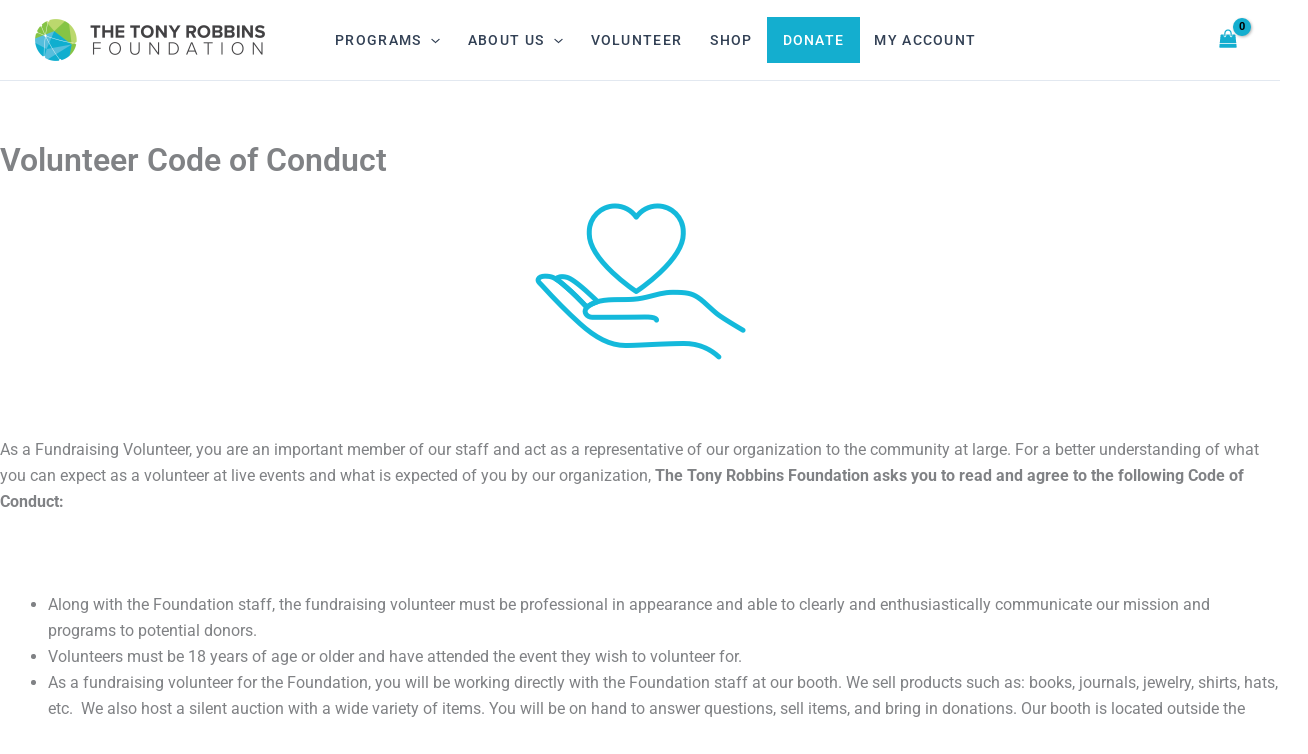

--- FILE ---
content_type: text/css
request_url: https://www.thetonyrobbinsfoundation.org/wp-content/plugins/vivid-brigades-map/css/maps.css?ver=6.9
body_size: 890
content:
.bh-sl-container .bh-sl-map {
    width: 100% !important;
    height: 400px !important;
    background: #58B;
    margin-left: auto !important;
    margin-right: auto !important;
}

.bh-sl-container .bh-sl-loc-list .list-focus {
    border: 1px solid rgba(0, 82, 147, .4);
    transition: border .2s linear 0s, box-shadow .2s linear 0s;
}

.bh-sl-container .bh-sl-loc-list ul li {
    border: 1px solid #fff;
    box-sizing: border-box;
    clear: left;
    cursor: pointer;
    display: block;
    float: left;
    width: 100%;
}

#bh-sl-address {
    border: 1px solid #c6cfd9;
    border-radius: 6px;
    height: 52px;
    padding: 0px 15px;
    margin-bottom: 5px !important;
}

#bh-sl-submit {
    display: none;
}

#bh-sl-user-location .herenot {
    clear: both;
    display: block !important;
    margin-bottom: 13px !important;
}

.bh-sl-loc-list .list {
    padding-left: 0px;
}

.loc-name {
    text-align: left;
}

.loc-addr {
    text-align: right;
}

.loc-name span {
    color: #14AECF;
    font-size: 23px;
}

.loc-addr span {
    font-size: 18px;
    text-transform: uppercase;
}

.bh-sl-container .bh-sl-loc-list ul li {
    border-bottom: 1px solid #c6cfd9;
    padding: 15px 0px;
}

#markerinfo {
    position: absolute;
    z-index: 1000000;
    color: #ffffff;
    background-color: #14afce;
    padding: 20px 35px;
    height: 400px !important;
    width: 25% !important;
    font-family: 'Raleway', sans-serif;
    text-align: left;
}
@media (max-width: 991px) {
    #markerinfo {
        background-color: rgba(20, 175, 206, 0.74);
        width: 37% !important;
    }
}
@media (max-width:513px) {
    #markerinfo {
        width: 100% !important;
    }
}

#markerinfo h3 {
    font-family: 'Raleway', sans-serif;
    font-weight: normal;
    font-size: 30px;
    text-decoration: underline;
}

#markerinfo .bmembers {
    color: #eee;
    font-weight: light;
    font-size: 16px;
    margin-top: 15px;
    margin-bottom: 35px;
    font-family: 'Proxima-Nova';
}

#markerinfo .btn {
    color: #fff;
    height: 40px;
    border: 2px solid;
    font-size: 15px;
    margin-bottom: 8px;
    padding-top: 7px;
    max-width: 100% !important;
    margin-top: 45px;
}

#markerinfo .madd, #markerinfo .maddln2 {
    text-transform: uppercase;
    font-size: 19px;
    font-weight: 200;
    line-height: 20px;
    margin-bottom: 2px !important;
    font-family: 'Proxima-Nova' !important;
}
.brigade-see-more-bar {
    background-color: #9DAFC3;
    color: white;
    padding: 10px;
    font-family: 'Raleway', sans-serif;
}

#brigades-list-container {
    max-height: 375px;
    overflow: hidden;
}


--- FILE ---
content_type: text/css
request_url: https://www.thetonyrobbinsfoundation.org/wp-content/plugins/vivid-widgets/css/widgets.css?ver=1.0.0
body_size: 1520
content:
@import url(https://fonts.googleapis.com/css?family=Raleway:300,400,800,700,600);



/*Menu widget*/
.vc_wp_custommenu ul {
    list-style: none;
    max-width: 370px;
    margin-left: 0;
    padding-left: 0;
}
.vc_wp_custommenu li{
background:#F3F5F8;
border-top:1px solid white;
padding:5px 15px;
/*text-transform:uppercase;*/
}
.vc_wp_custommenu li:hover{
background:#C6CFD8;

}
.vc_wp_custommenu li:hover a{
color:black !important;

}
.vc_wp_custommenu .current-menu-item {
background:#14AFCE;
}
.vc_wp_custommenu li a{
color:black;
font-size:15px
} 
.vc_wp_custommenu .current-menu-item a {
color:white;
}

/* share widget */

ul.share-buttons{
  list-style: none;
  padding: 0;
}

ul.share-buttons li{
  display: inline;
  padding-right:13px;	 
}

/*separator*/

hr.separator {
    border-top: 1px solid rgba(0, 0, 0, 0.39);
}

/*announcemnts*/

.ann-entry-title{
	font-family: 'Raleway', sans-serif;
	font-weight: 700;
	font-size: 16px;
	padding-bottom: 12px;
}

.ann-entry-content{
	font-size: 14px;
}
.ann-read-more {
    font-size: 11px;
    font-family: Arial;
    font-weight: 600;
    text-decoration: underline;
    margin-top: 11px;
}
.announcement-widget-post{
	margin-bottom: 45px;
}

/*link list*/

.ar-link-list-menu ul {
    list-style: none;
    padding-left: 0;
}
.ar-link-list-menu ul li a {
    color: #14AECF;
    font-size: 14px;
    font-weight: 300;
}

/*testimonial*/

.arf-testimonial {
    max-width: 300px;
    margin: 0 auto;
}
.arf-test-image img {
    max-width: 140px;
}

.arf-test-text.text-center {
    line-height: 32px;
    margin-top: 13px;
}
.arf-test-sep{
  max-width: 140px;
  border-bottom:1px solid red;
  margin: 0 auto;
  margin-top: 22px;
}
.arf-test-author {
    font-style: italic;
    text-align: center;
}
/* contact form 7 CSS  */

.wpcf7-form input {

  height:50px;
}
.wpcf7-form  label,.wpcf7-form  p {
    font-weight: 300;
    font-size: 14px;
    color: black;
}
.wpcf7-form  input{
  height: 50px;   
}

.wpcf7-form   .select2-selection { height: 50px !important; }
.wpcf7-form   .select2-selection__rendered{  margin-top: 9px !important; }
.select2-search.select2-search--dropdown {display: none;}
.select2-selection__arrow b { display: none !important; }


.wpcf7-form  span.select2-selection__arrow {
  background: url("../images/arrow-down2.png")no-repeat !important;
  background-position: left center !important;
  border-radius: 0 3px 3px 0;
  display: inline-block;
  height: 100%;
  position: absolute;
  right: 0;
  top: 0;
  width: 51px;
}
span.select2.select2-container {
    width: 100% !important;
    margin-bottom: 22px;
}

.wpcf7-form  .select2-container--default .select2-selection--single .select2-selection__arrow {
    height: 46px  !important;
    width: 53px !important;
}



.wpcf7-form .btn {
    margin-top: 4.2%;
    color: #0c9cba;
    border: 2px solid #0c9cba;
    min-width: 232px !important;
    height: 39px !important;
    font-size: 15px !important;
    padding-top: 7px;
    border-radius: 2px;
    background: none;
}
.wpcf7-form .btn:hover{
    background: #0c9cba;
    color: white;
  
}
.vc_cta3-color-classic{
  background-color: #F3F5F8 !important;
}


/*button cta css*/
.vc_cta3-content h2 {
    font-size: 16px;
    color: black !important;
}
.vc_btn3-color-danger{

  background-color:#EE2533 !important;
}
.vc_btn3-size-lg {
    font-size: 22px !important;
    padding: 18px 25px !important;
    font-weight: 600 !important;
}

/*gallery slider css*/
.flex-control-paging li a{
  background-color: white !important;
  border: 1px solid #c5c5c5 !important;
  box-shadow: none !important;
}
.flex-control-paging li a.flex-active{
  background-color: #0c9cba !important;
}

/*cta image */

.arf-cta-image {
max-width: 300px;
margin:  0 auto;
border: 1px solid lightgray;
border-radius: 0px 0px 3px 3px;
}
.btn-cta-image{
  display: block;
    background: #009DB7;
    color: white;
    padding: 18px 10px;
    width: 100%;
    text-align: center;
    font-size: 22px;
    border-radius: 0px 0px 3px 3px;
    font-weight: 600;
}
.btn-cta-image:hover{
  color:white !important;
}

/* button general*/

.vc_btn3.vc_btn3-color-info {
    background-color: white !important;
    color: #009db7 !important;
    border: 2px solid #009db7 !important;
}
.vc_btn3.vc_btn3-color-info:hover{
  background-color: #009db7 !important;
  color:white !important;
}
.mc-su-email {
    max-width: 247px;
    height: 50px !important;
    margin-bottom: 20px;
}
#subscribe-result{
    margin-bottom: 51px !important;
}



--- FILE ---
content_type: text/css
request_url: https://www.thetonyrobbinsfoundation.org/wp-content/uploads/elementor/css/post-18408.css?ver=1764864027
body_size: 1723
content:
.elementor-18408 .elementor-element.elementor-element-42e0e0ff:not(.elementor-motion-effects-element-type-background), .elementor-18408 .elementor-element.elementor-element-42e0e0ff > .elementor-motion-effects-container > .elementor-motion-effects-layer{background-color:#272F32;}.elementor-18408 .elementor-element.elementor-element-42e0e0ff{transition:background 0.3s, border 0.3s, border-radius 0.3s, box-shadow 0.3s;padding:60px 0px 60px 0px;}.elementor-18408 .elementor-element.elementor-element-42e0e0ff > .elementor-background-overlay{transition:background 0.3s, border-radius 0.3s, opacity 0.3s;}.elementor-bc-flex-widget .elementor-18408 .elementor-element.elementor-element-43f6cb15.elementor-column .elementor-widget-wrap{align-items:flex-start;}.elementor-18408 .elementor-element.elementor-element-43f6cb15.elementor-column.elementor-element[data-element_type="column"] > .elementor-widget-wrap.elementor-element-populated{align-content:flex-start;align-items:flex-start;}.elementor-18408 .elementor-element.elementor-element-30fb1aea .elementor-heading-title{font-size:15px;font-weight:400;text-transform:uppercase;color:#9DBDC6;}.elementor-18408 .elementor-element.elementor-element-6b1b7a47 .elementor-heading-title{font-size:15px;font-weight:400;text-transform:uppercase;color:#9DBDC6;}.elementor-bc-flex-widget .elementor-18408 .elementor-element.elementor-element-1bef0f4f.elementor-column .elementor-widget-wrap{align-items:flex-start;}.elementor-18408 .elementor-element.elementor-element-1bef0f4f.elementor-column.elementor-element[data-element_type="column"] > .elementor-widget-wrap.elementor-element-populated{align-content:flex-start;align-items:flex-start;}.elementor-18408 .elementor-element.elementor-element-53a7ac1 .elementor-heading-title{font-size:15px;font-weight:400;text-transform:uppercase;color:#9DBDC6;}.elementor-18408 .elementor-element.elementor-element-e358267 .elementor-icon-list-items:not(.elementor-inline-items) .elementor-icon-list-item:not(:last-child){padding-block-end:calc(5px/2);}.elementor-18408 .elementor-element.elementor-element-e358267 .elementor-icon-list-items:not(.elementor-inline-items) .elementor-icon-list-item:not(:first-child){margin-block-start:calc(5px/2);}.elementor-18408 .elementor-element.elementor-element-e358267 .elementor-icon-list-items.elementor-inline-items .elementor-icon-list-item{margin-inline:calc(5px/2);}.elementor-18408 .elementor-element.elementor-element-e358267 .elementor-icon-list-items.elementor-inline-items{margin-inline:calc(-5px/2);}.elementor-18408 .elementor-element.elementor-element-e358267 .elementor-icon-list-items.elementor-inline-items .elementor-icon-list-item:after{inset-inline-end:calc(-5px/2);}.elementor-18408 .elementor-element.elementor-element-e358267 .elementor-icon-list-icon i{transition:color 0.3s;}.elementor-18408 .elementor-element.elementor-element-e358267 .elementor-icon-list-icon svg{transition:fill 0.3s;}.elementor-18408 .elementor-element.elementor-element-e358267{--e-icon-list-icon-size:6px;--icon-vertical-offset:0px;}.elementor-18408 .elementor-element.elementor-element-e358267 .elementor-icon-list-icon{padding-inline-end:0px;}.elementor-18408 .elementor-element.elementor-element-e358267 .elementor-icon-list-item > .elementor-icon-list-text, .elementor-18408 .elementor-element.elementor-element-e358267 .elementor-icon-list-item > a{font-size:14px;font-weight:300;}.elementor-18408 .elementor-element.elementor-element-e358267 .elementor-icon-list-text{color:var( --e-global-color-3aeb797 );transition:color 0.3s;}.elementor-18408 .elementor-element.elementor-element-e358267 .elementor-icon-list-item:hover .elementor-icon-list-text{color:var( --e-global-color-primary );}.elementor-bc-flex-widget .elementor-18408 .elementor-element.elementor-element-7c2d6dbc.elementor-column .elementor-widget-wrap{align-items:flex-start;}.elementor-18408 .elementor-element.elementor-element-7c2d6dbc.elementor-column.elementor-element[data-element_type="column"] > .elementor-widget-wrap.elementor-element-populated{align-content:flex-start;align-items:flex-start;}.elementor-18408 .elementor-element.elementor-element-4051093 .elementor-heading-title{font-size:15px;font-weight:400;text-transform:uppercase;color:#9DBDC6;}.elementor-18408 .elementor-element.elementor-element-33a61921 .elementor-icon-list-items:not(.elementor-inline-items) .elementor-icon-list-item:not(:last-child){padding-block-end:calc(5px/2);}.elementor-18408 .elementor-element.elementor-element-33a61921 .elementor-icon-list-items:not(.elementor-inline-items) .elementor-icon-list-item:not(:first-child){margin-block-start:calc(5px/2);}.elementor-18408 .elementor-element.elementor-element-33a61921 .elementor-icon-list-items.elementor-inline-items .elementor-icon-list-item{margin-inline:calc(5px/2);}.elementor-18408 .elementor-element.elementor-element-33a61921 .elementor-icon-list-items.elementor-inline-items{margin-inline:calc(-5px/2);}.elementor-18408 .elementor-element.elementor-element-33a61921 .elementor-icon-list-items.elementor-inline-items .elementor-icon-list-item:after{inset-inline-end:calc(-5px/2);}.elementor-18408 .elementor-element.elementor-element-33a61921 .elementor-icon-list-icon i{transition:color 0.3s;}.elementor-18408 .elementor-element.elementor-element-33a61921 .elementor-icon-list-icon svg{transition:fill 0.3s;}.elementor-18408 .elementor-element.elementor-element-33a61921{--e-icon-list-icon-size:6px;--icon-vertical-offset:0px;}.elementor-18408 .elementor-element.elementor-element-33a61921 .elementor-icon-list-icon{padding-inline-end:0px;}.elementor-18408 .elementor-element.elementor-element-33a61921 .elementor-icon-list-item > .elementor-icon-list-text, .elementor-18408 .elementor-element.elementor-element-33a61921 .elementor-icon-list-item > a{font-size:14px;font-weight:300;}.elementor-18408 .elementor-element.elementor-element-33a61921 .elementor-icon-list-text{color:var( --e-global-color-3aeb797 );transition:color 0.3s;}.elementor-18408 .elementor-element.elementor-element-33a61921 .elementor-icon-list-item:hover .elementor-icon-list-text{color:var( --e-global-color-primary );}.elementor-bc-flex-widget .elementor-18408 .elementor-element.elementor-element-71284ab1.elementor-column .elementor-widget-wrap{align-items:flex-start;}.elementor-18408 .elementor-element.elementor-element-71284ab1.elementor-column.elementor-element[data-element_type="column"] > .elementor-widget-wrap.elementor-element-populated{align-content:flex-start;align-items:flex-start;}.elementor-18408 .elementor-element.elementor-element-25cc8d0f .elementor-heading-title{font-size:15px;font-weight:400;text-transform:uppercase;color:#9DBDC6;}.elementor-18408 .elementor-element.elementor-element-7c446288 .elementor-icon-list-items:not(.elementor-inline-items) .elementor-icon-list-item:not(:last-child){padding-block-end:calc(5px/2);}.elementor-18408 .elementor-element.elementor-element-7c446288 .elementor-icon-list-items:not(.elementor-inline-items) .elementor-icon-list-item:not(:first-child){margin-block-start:calc(5px/2);}.elementor-18408 .elementor-element.elementor-element-7c446288 .elementor-icon-list-items.elementor-inline-items .elementor-icon-list-item{margin-inline:calc(5px/2);}.elementor-18408 .elementor-element.elementor-element-7c446288 .elementor-icon-list-items.elementor-inline-items{margin-inline:calc(-5px/2);}.elementor-18408 .elementor-element.elementor-element-7c446288 .elementor-icon-list-items.elementor-inline-items .elementor-icon-list-item:after{inset-inline-end:calc(-5px/2);}.elementor-18408 .elementor-element.elementor-element-7c446288 .elementor-icon-list-icon i{transition:color 0.3s;}.elementor-18408 .elementor-element.elementor-element-7c446288 .elementor-icon-list-icon svg{transition:fill 0.3s;}.elementor-18408 .elementor-element.elementor-element-7c446288{--e-icon-list-icon-size:6px;--icon-vertical-offset:0px;}.elementor-18408 .elementor-element.elementor-element-7c446288 .elementor-icon-list-icon{padding-inline-end:0px;}.elementor-18408 .elementor-element.elementor-element-7c446288 .elementor-icon-list-item > .elementor-icon-list-text, .elementor-18408 .elementor-element.elementor-element-7c446288 .elementor-icon-list-item > a{font-size:14px;font-weight:300;}.elementor-18408 .elementor-element.elementor-element-7c446288 .elementor-icon-list-text{color:var( --e-global-color-3aeb797 );transition:color 0.3s;}.elementor-18408 .elementor-element.elementor-element-7c446288 .elementor-icon-list-item:hover .elementor-icon-list-text{color:var( --e-global-color-primary );}.elementor-bc-flex-widget .elementor-18408 .elementor-element.elementor-element-5d505b9d.elementor-column .elementor-widget-wrap{align-items:flex-start;}.elementor-18408 .elementor-element.elementor-element-5d505b9d.elementor-column.elementor-element[data-element_type="column"] > .elementor-widget-wrap.elementor-element-populated{align-content:flex-start;align-items:flex-start;}.elementor-18408 .elementor-element.elementor-element-619e04e5 .elementor-heading-title{font-size:15px;font-weight:400;text-transform:uppercase;color:#9DBDC6;}.elementor-18408 .elementor-element.elementor-element-7fb9e17b > .elementor-widget-container{margin:10px 0px 0px 0px;}.elementor-18408 .elementor-element.elementor-element-7fb9e17b .elementor-icon-list-items:not(.elementor-inline-items) .elementor-icon-list-item:not(:last-child){padding-block-end:calc(12px/2);}.elementor-18408 .elementor-element.elementor-element-7fb9e17b .elementor-icon-list-items:not(.elementor-inline-items) .elementor-icon-list-item:not(:first-child){margin-block-start:calc(12px/2);}.elementor-18408 .elementor-element.elementor-element-7fb9e17b .elementor-icon-list-items.elementor-inline-items .elementor-icon-list-item{margin-inline:calc(12px/2);}.elementor-18408 .elementor-element.elementor-element-7fb9e17b .elementor-icon-list-items.elementor-inline-items{margin-inline:calc(-12px/2);}.elementor-18408 .elementor-element.elementor-element-7fb9e17b .elementor-icon-list-items.elementor-inline-items .elementor-icon-list-item:after{inset-inline-end:calc(-12px/2);}.elementor-18408 .elementor-element.elementor-element-7fb9e17b .elementor-icon-list-icon i{color:var( --e-global-color-3aeb797 );transition:color 0.3s;}.elementor-18408 .elementor-element.elementor-element-7fb9e17b .elementor-icon-list-icon svg{fill:var( --e-global-color-3aeb797 );transition:fill 0.3s;}.elementor-18408 .elementor-element.elementor-element-7fb9e17b .elementor-icon-list-item:hover .elementor-icon-list-icon i{color:var( --e-global-color-primary );}.elementor-18408 .elementor-element.elementor-element-7fb9e17b .elementor-icon-list-item:hover .elementor-icon-list-icon svg{fill:var( --e-global-color-primary );}.elementor-18408 .elementor-element.elementor-element-7fb9e17b{--e-icon-list-icon-size:15px;--icon-vertical-offset:0px;}.elementor-18408 .elementor-element.elementor-element-7fb9e17b .elementor-icon-list-icon{padding-inline-end:11px;}.elementor-18408 .elementor-element.elementor-element-7fb9e17b .elementor-icon-list-item > .elementor-icon-list-text, .elementor-18408 .elementor-element.elementor-element-7fb9e17b .elementor-icon-list-item > a{font-size:14px;font-weight:400;}.elementor-18408 .elementor-element.elementor-element-7fb9e17b .elementor-icon-list-text{color:var( --e-global-color-3aeb797 );transition:color 0.3s;}.elementor-18408 .elementor-element.elementor-element-7fb9e17b .elementor-icon-list-item:hover .elementor-icon-list-text{color:var( --e-global-color-primary );}.elementor-18408 .elementor-element.elementor-element-996648c > .elementor-container > .elementor-column > .elementor-widget-wrap{align-content:center;align-items:center;}.elementor-18408 .elementor-element.elementor-element-996648c:not(.elementor-motion-effects-element-type-background), .elementor-18408 .elementor-element.elementor-element-996648c > .elementor-motion-effects-container > .elementor-motion-effects-layer{background-color:#22292B;}.elementor-18408 .elementor-element.elementor-element-996648c > .elementor-container{min-height:50px;}.elementor-18408 .elementor-element.elementor-element-996648c{transition:background 0.3s, border 0.3s, border-radius 0.3s, box-shadow 0.3s;}.elementor-18408 .elementor-element.elementor-element-996648c > .elementor-background-overlay{transition:background 0.3s, border-radius 0.3s, opacity 0.3s;}.elementor-18408 .elementor-element.elementor-element-1a815ed3 .elementor-heading-title{font-size:13px;font-weight:400;color:var( --e-global-color-3aeb797 );}.elementor-theme-builder-content-area{height:400px;}.elementor-location-header:before, .elementor-location-footer:before{content:"";display:table;clear:both;}@media(max-width:1024px) and (min-width:768px){.elementor-18408 .elementor-element.elementor-element-43f6cb15{width:100%;}.elementor-18408 .elementor-element.elementor-element-1bef0f4f{width:33%;}.elementor-18408 .elementor-element.elementor-element-7c2d6dbc{width:33%;}.elementor-18408 .elementor-element.elementor-element-71284ab1{width:33%;}.elementor-18408 .elementor-element.elementor-element-5d505b9d{width:100%;}}@media(max-width:1024px){.elementor-18408 .elementor-element.elementor-element-42e0e0ff{padding:50px 20px 50px 20px;}.elementor-18408 .elementor-element.elementor-element-43f6cb15 > .elementor-element-populated{margin:0px 0px 40px 0px;--e-column-margin-right:0px;--e-column-margin-left:0px;}.elementor-18408 .elementor-element.elementor-element-e358267 .elementor-icon-list-item > .elementor-icon-list-text, .elementor-18408 .elementor-element.elementor-element-e358267 .elementor-icon-list-item > a{font-size:13px;}.elementor-18408 .elementor-element.elementor-element-33a61921 .elementor-icon-list-item > .elementor-icon-list-text, .elementor-18408 .elementor-element.elementor-element-33a61921 .elementor-icon-list-item > a{font-size:13px;}.elementor-18408 .elementor-element.elementor-element-7c446288 .elementor-icon-list-item > .elementor-icon-list-text, .elementor-18408 .elementor-element.elementor-element-7c446288 .elementor-icon-list-item > a{font-size:13px;}.elementor-18408 .elementor-element.elementor-element-5d505b9d > .elementor-element-populated{margin:40px 0px 0px 0px;--e-column-margin-right:0px;--e-column-margin-left:0px;}.elementor-18408 .elementor-element.elementor-element-7fb9e17b .elementor-icon-list-items:not(.elementor-inline-items) .elementor-icon-list-item:not(:last-child){padding-block-end:calc(12px/2);}.elementor-18408 .elementor-element.elementor-element-7fb9e17b .elementor-icon-list-items:not(.elementor-inline-items) .elementor-icon-list-item:not(:first-child){margin-block-start:calc(12px/2);}.elementor-18408 .elementor-element.elementor-element-7fb9e17b .elementor-icon-list-items.elementor-inline-items .elementor-icon-list-item{margin-inline:calc(12px/2);}.elementor-18408 .elementor-element.elementor-element-7fb9e17b .elementor-icon-list-items.elementor-inline-items{margin-inline:calc(-12px/2);}.elementor-18408 .elementor-element.elementor-element-7fb9e17b .elementor-icon-list-items.elementor-inline-items .elementor-icon-list-item:after{inset-inline-end:calc(-12px/2);}.elementor-18408 .elementor-element.elementor-element-7fb9e17b .elementor-icon-list-item > .elementor-icon-list-text, .elementor-18408 .elementor-element.elementor-element-7fb9e17b .elementor-icon-list-item > a{font-size:13px;}.elementor-18408 .elementor-element.elementor-element-996648c{padding:0px 20px 0px 20px;}}@media(max-width:767px){.elementor-18408 .elementor-element.elementor-element-42e0e0ff{padding:40px 15px 40px 15px;}.elementor-18408 .elementor-element.elementor-element-43f6cb15{width:100%;}.elementor-18408 .elementor-element.elementor-element-43f6cb15 > .elementor-element-populated{margin:0px 0px 040px 0px;--e-column-margin-right:0px;--e-column-margin-left:0px;}.elementor-18408 .elementor-element.elementor-element-1bef0f4f{width:33%;}.elementor-18408 .elementor-element.elementor-element-7c2d6dbc{width:33%;}.elementor-18408 .elementor-element.elementor-element-71284ab1{width:34%;}.elementor-18408 .elementor-element.elementor-element-5d505b9d > .elementor-element-populated{margin:40px 0px 0px 0px;--e-column-margin-right:0px;--e-column-margin-left:0px;}.elementor-18408 .elementor-element.elementor-element-1a815ed3{text-align:center;}}/* Start custom CSS for html, class: .elementor-element-5f1ef160 */.tnp-field-email input[type=email] {
    width: 100%;
    height: 50px;
    padding: 10px;
    display: block;
    border: 1px;
    border-color: #ddd;
    background-color: #f4f4f4;
    background-image: none;
    text-shadow: none;
    color: #444;
    font-size: 14px;
    line-height: 20px;
    margin: 0;
    line-height: normal;
    box-sizing: border-box;
    border-radius: 28px;
}


.email-icon-newsletter {
    position: relative;
}

.email-icon-newsletter a {
    position: absolute;
    top: -46px;
    right: 5px;
}

form#mc-embedded-subscribe-form {
    max-width: 236px;
}/* End custom CSS */

--- FILE ---
content_type: application/javascript
request_url: https://www.thetonyrobbinsfoundation.org/wp-content/plugins/authnet-cim-for-woo/assets/js/cardpay-authnet.js?ver=6.9
body_size: 1009
content:
jQuery( document ).ready( function($) {
	$(document).on( 'click', '.delete-card', function() {
		var id = $(this).data('id');
		var nonce = $(this).data('nonce');
		var post = $(this).parents('tr:first');
		$.ajax({
			type: 'post',
			url: MyAjax.ajaxurl,
			data: {
				action: 'delete_card',
				nonce: nonce,
				id: id
			},
			success: function( result ) {
				if ( result == 'error' ) {
					$('.authnet-success-message').hide();
					$('.authnet-error-message').show();
				} else {
					post.fadeOut( function() {
						post.remove();
					});
					$('.authnet-error-message').hide();
					$('.authnet-success-message').show();
				}
			}
		});
		return false;
	});

	$(document).on( 'submit', '#authnet-cc-form', function(e) {
		e.preventDefault();
		var authnetCcForm = $(this).serialize();
		$.ajax({
			type: 'post',
			url: MyAjax.ajaxurl+'?action=add_update_card',
			data: authnetCcForm,
			success: function( result ) {
				if ( result == 'error' ) {
					$('html, body').animate({
						scrollTop: $('#credit-cards').offset().top
					}, 500);
					$('.authnet-success-message').hide();
					$('.authnet-error-message').show();
				} else {
					$('#credit-cards-table').replaceWith(result);
					$('.add-card-heading').hide();
					$('.edit-card-heading').hide();
					$('.make-default').hide();
					$('.authnet-credit-card').hide();
					$('#authnet-card-number').val('');
					$('#authnet-card-expiry').val('');
					$('#authnet-card-cvc').val('');
					$('#authnet-card-id').val('');
					$('#authnet-make-default').prop('checked', false);
					$('.add-card').show();
					$('html, body').animate({
						scrollTop: $('#credit-cards').offset().top
					}, 500);
					$('.authnet-error-message').hide();
					$('.authnet-success-message').show();
				}
			}
		});
		return false;
	});

	$(document).on( 'click', '.add-card', function(e) {
		e.preventDefault();
		$('.edit-card-heading').hide();
		$('.add-card-heading').show();
		$('.authnet-credit-card').show();
		$('.make-default').show();
		$('.add-card').hide();
		$('#authnet-card-id').val('');
		$('html, body').animate({
			scrollTop: $('.add-card-heading').offset().top
		}, 500);
	});

	$(document).on( 'click', '.edit-card', function(e) {
		e.preventDefault();
		var id = $(this).data('id');
		var title = $(this).data('title');
		var exp = $(this).data('exp');
		var is_default = $(this).data('default');
		var address = $(this).data('address');
		var fname = $(this).data('fname');
		var lname = $(this).data('lname');
		var state = $(this).data('state');
		var phone = $(this).data('phone');
		var company = $(this).data('company');
		var city = $(this).data('city');
		var zip = $(this).data('zip');
		$('.edit-card-heading').show();
		$('.add-card-heading').hide();
		$('.authnet-credit-card').show();
		$('.add-card').hide();
		$('.edit-card-heading').html(title);
		$('#authnet-cust-address').val(address);
		$('#authnet-cust-fname').val(fname);
		$('#authnet-cust-lname').val(lname);
		$('#authnet-cust-company').val(company);
		$('#authnet-cust-state').val(state);
		$('#authnet-cust-phone').val(phone);
		$('#authnet-cust-city').val(city);
		$('#authnet-cust-zip').val(zip);
		$('#authnet-card-expiry').val(exp);
		$('#authnet-card-id').val(id);
		if (is_default == 'no') {
			$('.make-default').show();
		} else {
			$('.make-default').hide();
		}
		$('html, body').animate({
			scrollTop: $('.edit-card-heading').offset().top
		}, 500);
	});

	$(document).on( 'click', '.cc-form-cancel', function(e) {
		e.preventDefault();
		$('.add-card-heading').hide();
		$('.edit-card-heading').hide();
		$('.make-default').hide();
		$('.authnet-credit-card').hide();
		$('#authnet-card-number').val('');
		$('#authnet-card-expiry').val('');
		$('#authnet-card-cvc').val('');
		$('#authnet-card-id').val('');
		$('#authnet-make-default').prop('checked', false);
		$('.add-card').show();
		$('html, body').animate({
			scrollTop: $('#credit-cards').offset().top
		}, 500);
	});

	$(document).ajaxStart(function() {
		$( '.authnet-credit-card' ).block({
			message: null,
			overlayCSS: {
				background: '#fff',
				opacity: 0.6
			}
		});
	});

	$(document).ajaxComplete(function() {
		$( '.authnet-credit-card' ).unblock();
	});
});





--- FILE ---
content_type: application/javascript
request_url: https://www.thetonyrobbinsfoundation.org/wp-content/plugins/vivid-widgets/js/widgets.js?ver=1.0.0
body_size: 1164
content:
//alert('here!')

jQuery('.wpcf7-form select').select2();
jQuery('.wpcf7-form input').each(function(){
	jQuery(this).addClass('form-control');
});
jQuery('.wpcf7-form select').each(function(){
	jQuery(this).addClass('form-control');
});
jQuery('.wpcf7-form textarea').each(function(){
	jQuery(this).addClass('form-control');
});
jQuery('.wpcf7-form textarea').each(function(){
	jQuery(this).addClass('form-control');
});
jQuery('.wpcf7-submit').each(function(){
	jQuery(this).addClass('btn');
});
jQuery('.wpcf7-form input[type=checkbox]').each(function(){
	jQuery(this).removeClass('form-control');
});
jQuery('.wpcf7-form input[type=radio]').each(function(){
	jQuery(this).removeClass('form-control');
});
jQuery('.wpcf7-form input[type=submit]').each(function(){
	jQuery(this).removeClass('form-control');
});

jQuery(document).ready(function(){
        ajaxMailChimpForm(jQuery("#subscribe-form"), jQuery("#subscribe-result"));
        // Turn the given MailChimp form into an ajax version of it.
        // If resultElement is given, the subscribe result is set as html to
        // that element.
        function ajaxMailChimpForm($form, $resultElement){
            // Hijack the submission. We'll submit the form manually.
            $form.submit(function(e) {
                e.preventDefault();
                if (!isValidEmail($form)) {
                    var error =  "A valid email address must be provided.";
                    $resultElement.html(error);
                    $resultElement.css("color", "red");
                } else {
                    $resultElement.css("color", "black");
                    $resultElement.html("Subscribing...");
                    submitSubscribeForm($form, $resultElement);
                }
            });
        }
        // Validate the email address in the form
        function isValidEmail($form) {
            // If email is empty, show error message.
            // contains just one @
            var email = $form.find("input[type='email']").val();
            if (!email || !email.length) {
                return false;
            } else if (email.indexOf("@") == -1) {
                return false;
            }
            return true;
        }
        // Submit the form with an ajax/jsonp request.
        // Based on http://stackoverflow.com/a/15120409/215821
        function submitSubscribeForm($form, $resultElement) {
            jQuery.ajax({
                type: "GET",
                url: $form.attr("action"),
                data: $form.serialize(),
                cache: false,
                dataType: "jsonp",
                jsonp: "c", // trigger MailChimp to return a JSONP response
                contentType: "application/json; charset=utf-8",
                error: function(error){
                    // According to jquery docs, this is never called for cross-domain JSONP requests
                },
                success: function(data){
                    if (data.result != "success") {
                        var message = data.msg || "Sorry. Unable to subscribe. Please try again later.";
                        $resultElement.css("color", "red");
                        if (data.msg && data.msg.indexOf("already subscribed") >= 0) {
                            message = "You're already subscribed. Thank you.";
                            $resultElement.css("color", "black");
                        }
                        $resultElement.html(message);
                    } else {
                        $resultElement.css("color", "black");
                        $resultElement.html("Thank you!<br>You must confirm the subscription in your inbox.");
                    }
                }
            });
        }
});


--- FILE ---
content_type: application/javascript
request_url: https://www.thetonyrobbinsfoundation.org/wp-content/plugins/vivid-brigades-map/js/vivid-map.js?ver=1
body_size: 2366
content:
jQuery(function ($) {
    $('#bh-sl-map-container').storeLocator({
        'dataType': 'json',
        'dataLocation': ajaxUrl.ajax_url + '?action=brigade_markers&type=json',
        'dragSearch': true,
        'listTemplateID': 'location-list-description',
        'infowindowTemplateID': 'location-infowindows',
        'defaultLoc': true,
        'defaultLat': '32.715736',
        'defaultLng': '-117.161087',
        'storeLimit': 10000000,
        'mapSettings': {
            zoom: 12,
            minZoom: 7,
            maxZoom: 22,
            mapTypeId: google.maps.MapTypeId.ROADMAP,
            'styles': [{
                stylers: [
                    {hue: "#c9ecff"},
                    {saturation: -20}
                ]
            }, {
                featureType: "road",
                elementType: "geometry",
                stylers: [
                    {lightness: 100},
                    {visibility: "simplified"}
                ]
            }, {
                featureType: "road",
                elementType: "labels",
                stylers: [
                    {visibility: "off"}
                ]
            }],
            suppressInfoWindows: true
        },
        'distanceAlert': -1,
        'fullMapStar': true,
        'disableAlphaMarkers': true,
        'listColor2': '#ffffff',
        'markerImg': scriptParams2,
        'selectedMarkerImg': scriptParams3,
        'markerDim': {height: 49, width: 28},
        'selectedMarkerImgDim': {height: 49, width: 28},
        'callbackMarkerClick': MarkerClick,
        'callbackListClick': ListClick,
        'callbackSuccess': hideLoadingIndicator,
        'callbackNoResults': hideLoadingIndicator,
        'callbackNotify': hideLoadingIndicator,
    });

    function hideLoadingIndicator() {
        console.log('hideLoadingIndicator is RUNNING=>>>');
        $('#loading-indicator').hide();
        $('#loading-indicator-initial').hide();
    }

    function MarkerClick(marker, markerId, $selectedLocation, $markerPid) {
        console.log('MarkerClick is RUNNING=>>>', marker, markerId, $selectedLocation, $markerPid);

        showBrigadeInformation(markerId);
    }

    function ListClick(markerId, $selectedLocation) {
        console.log('ListClick is RUNNING=>>>', markerId, $selectedLocation);

        showBrigadeInformation(markerId);
    }

    function showBrigadeInformation(markerId) {
        console.log('showBrigadeInformation is RUNNING=>>>', markerId);

        var mid;
        var markerSelect;
        var name;
        var state;
        var city;
        var address;
        var postal;
        var maddln2;
        var enrolled;
        var slug;

        markerSelect = $("[data-markerid='" + markerId + "']");

        mid      = markerSelect.data("id");
        name     = markerSelect.data("name");
        address  = markerSelect.data("address");
        city     = markerSelect.data("city");
        state    = markerSelect.data("state");
        postal   = markerSelect.data("postal");
        maddln2  = city + ', ' + state + ' ' + postal;
        enrolled = markerSelect.data("enrolled");
        slug     = markerSelect.data("slug");

        setClickHandlerToActionBrigadeButton(mid, enrolled, markerSelect);

        var $brigadeLink = $('<a href="/brigade/' + slug + '" target="_blank">' + name + '</a>');

        var $brigadeLink2 = $('<a class="btn btn-default" target="_blank" href="/brigade/' + slug + '">VIEW BRIGADE</a>');
        //var $brigadeLink2 = $('<a id="action-brigade" class="btn btn-default" type="button href="/brigade/' + slug + '">VIEW BRIGADE</a>');
       
        var $markerInfo  = $('#markerinfo');

        $markerInfo.show();
        $markerInfo.find('.markname').html($brigadeLink);
        $markerInfo.find('.markname2').html($brigadeLink2);
        $markerInfo.find('.madd').html(address);
        $markerInfo.find('.maddln2').html(maddln2);

        setMembersCounter(markerSelect);
    }

    function setClickHandlerToActionBrigadeButton(mid, enrolled, markerSelect) {
        console.log('setClickHandlerToActionBrigadeButton is RUNNING=>>>', mid, enrolled, markerSelect);

        var actionText        = enrolled ? "LEAVE BRIGADE" : "JOIN BRIGADE";
        var $messageContainer = $("#vivid-message-container");
        var $actionBrigade    = $('#action-brigade');

        $actionBrigade.text(actionText);
        $actionBrigade.unbind('click');
        $actionBrigade.click(function (e) {
            $actionBrigade.html('<i class="fa fa-spinner fa-pulse"></i>');
            $actionBrigade.unbind('click');
            jQuery.ajax({
                url: ajaxUrl.ajax_url,
                type: 'post',
                data: {
                    action: enrolled ? 'leave_brigade' : 'join_brigade',
                    type: 'json',
                    brigade: mid
                },
                success: function (response) {

                    console.warn('setClickHandlerToActionBrigadeButton   THIS RESPONSE=>>>>', response);

                    response = JSON.parse(response);
                    if (undefined !== response.success) {
                        var action_text = enrolled ? "You've sucessfully left the Brigade." : "You've sucessfully joined a Brigade.";
                        $messageContainer
                            .addClass("alert alert-success")
                            .find("p")
                            .text(action_text);
                        $messageContainer
                            .slideDown(1000)
                            .delay(1500)
                            .slideUp(2000);

                        markerSelect.data("enrolled", !enrolled);
                        markerSelect.attr('data-enrolled', !enrolled);

                        var increment     = !enrolled ? 1 : -1;
                        var members_count = markerSelect.data("members_count");

                        markerSelect.data("members_count", members_count + increment);
                        markerSelect.attr('data-members_count', members_count + increment);

                        setMembersCounter(markerSelect);
                        setClickHandlerToActionBrigadeButton(mid, !enrolled, markerSelect);
                    } else if (undefined !== response.error) {
                        $messageContainer
                            .addClass("alert alert-danger")
                            .find("p")
                            .text("You must be logged in to perfom this action.");
                        $messageContainer
                            .slideDown(1000)
                            .delay(1500)
                            .slideUp(2000);
                    }
                }
            });
        });
    }

    function setMembersCounter(markerSelect) {
        var members_count = markerSelect.data("members_count");
        var members_count_text = members_count == 1 ? members_count + " MEMBER" : members_count + " MEMBERS";

        $('#membersCount').text(members_count_text);
    }

    function fixInfoWindow() {
        var proto  = google.maps.InfoWindow.prototype,
            open   = proto.open;
        proto.open = function (map, anchor, please) {
            if (please) {
                return open.apply(this, arguments);
            }
        }
    }

    fixInfoWindow();

    $("#bh-sl-user-location").submit(function (e) {
        $(".bh-sl-loc-list").show();
    });

    $(".brigade-see-more-bar").click(function(e) {
        console.log('.brigade-see-more-bar  CLICK=>>>>', e);
        var $brigadesListContainer = $("#brigades-list-container");
        var $seeMoreBar = $('.brigade-see-more-bar').find('p');

        if ($brigadesListContainer.hasClass('brigade-expanded')) {
            $('html,body').animate({
                scrollTop: $('.bh-sl-map-container').offset().top
            }, 2000);
            $brigadesListContainer
                .removeClass('brigade-expanded')
                .scrollTop(0)
                .animate({
                    'max-height': "375px"
                }, 2500);

            $seeMoreBar.text("SEE MORE BRIGADES");


        } else {
            var count = $("#brigades-list").find("li").length;
            console.log(count);
            var maxHeight = count < 10 ? count * 75 : 640;
            console.log(maxHeight);
            $brigadesListContainer
                .addClass('brigade-expanded')
                .animate({
                    'max-height': maxHeight + "px"
                }, 2500);

            $seeMoreBar.text("SEE LESS BRIGADES");
        }
    });

    $("#brigades-list").on('DOMSubtreeModified', function () {
        var count = $(this).find("li").length;
        if (count <= 5) {
            $(".brigade-see-more-bar").hide();
        } else {
            $(".brigade-see-more-bar").show();
        }
    });
});



